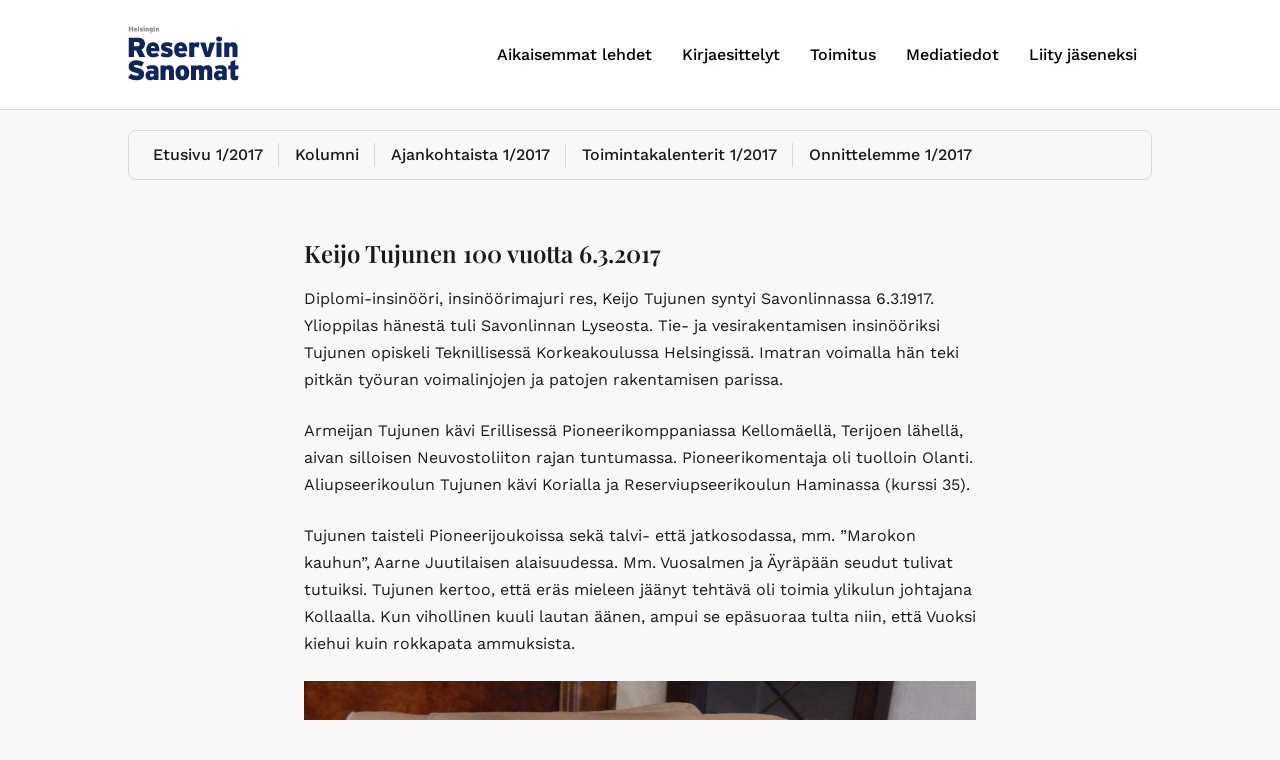

--- FILE ---
content_type: text/html; charset=UTF-8
request_url: https://reservinsanomat.fi/keijo-tujunen-100-vuotta-6-3-2017/
body_size: 16475
content:
<!DOCTYPE html><html lang="en" class="no-js"><head><meta charset="UTF-8"><meta name="viewport" content="width=device-width, initial-scale=1"><link rel="profile" href="http://gmpg.org/xfn/11"><link rel="pingback" href="https://reservinsanomat.fi/xmlrpc.php"><meta name='robots' content='index, follow, max-image-preview:large, max-snippet:-1, max-video-preview:-1' /><title>Keijo Tujunen 100 vuotta 6.3.2017 - Helsingin Reservin Sanomat</title><link rel="canonical" href="https://reservinsanomat.fi/keijo-tujunen-100-vuotta-6-3-2017/" /><meta property="og:locale" content="en_US" /><meta property="og:type" content="article" /><meta property="og:title" content="Keijo Tujunen 100 vuotta 6.3.2017 - Helsingin Reservin Sanomat" /><meta property="og:url" content="https://reservinsanomat.fi/keijo-tujunen-100-vuotta-6-3-2017/" /><meta property="og:site_name" content="Helsingin Reservin Sanomat" /><meta property="article:published_time" content="2017-03-06T09:51:41+00:00" /><meta property="article:modified_time" content="2023-09-21T07:30:02+00:00" /><meta property="og:image" content="https://reservinsanomat.fi/wp-content/uploads/2023/09/Tujunen-scaled.jpg" /><meta property="og:image:width" content="2560" /><meta property="og:image:height" content="1804" /><meta property="og:image:type" content="image/jpeg" /><meta name="author" content="Laura" /><meta name="twitter:card" content="summary_large_image" /><meta name="twitter:label1" content="Written by" /><meta name="twitter:data1" content="" /> <script type="application/ld+json" class="yoast-schema-graph">{"@context":"https://schema.org","@graph":[{"@type":"Article","@id":"https://reservinsanomat.fi/keijo-tujunen-100-vuotta-6-3-2017/#article","isPartOf":{"@id":"https://reservinsanomat.fi/keijo-tujunen-100-vuotta-6-3-2017/"},"author":{"name":"Laura","@id":"http://localhost/hrup/#/schema/person/6faf3768fefe38ef5ecdc025be1732d3"},"headline":"Keijo Tujunen 100 vuotta 6.3.2017","datePublished":"2017-03-06T09:51:41+00:00","dateModified":"2023-09-21T07:30:02+00:00","mainEntityOfPage":{"@id":"https://reservinsanomat.fi/keijo-tujunen-100-vuotta-6-3-2017/"},"wordCount":356,"publisher":{"@id":"http://localhost/hrup/#organization"},"image":{"@id":"https://reservinsanomat.fi/keijo-tujunen-100-vuotta-6-3-2017/#primaryimage"},"thumbnailUrl":"https://reservinsanomat.fi/wp-content/uploads/2023/09/Tujunen-scaled.jpg","articleSection":["01/2017 uutiset","01/2017 uutiset etusivu","2017-01"],"inLanguage":"en"},{"@type":"WebPage","@id":"https://reservinsanomat.fi/keijo-tujunen-100-vuotta-6-3-2017/","url":"https://reservinsanomat.fi/keijo-tujunen-100-vuotta-6-3-2017/","name":"Keijo Tujunen 100 vuotta 6.3.2017 - Helsingin Reservin Sanomat","isPartOf":{"@id":"http://localhost/hrup/#website"},"primaryImageOfPage":{"@id":"https://reservinsanomat.fi/keijo-tujunen-100-vuotta-6-3-2017/#primaryimage"},"image":{"@id":"https://reservinsanomat.fi/keijo-tujunen-100-vuotta-6-3-2017/#primaryimage"},"thumbnailUrl":"https://reservinsanomat.fi/wp-content/uploads/2023/09/Tujunen-scaled.jpg","datePublished":"2017-03-06T09:51:41+00:00","dateModified":"2023-09-21T07:30:02+00:00","breadcrumb":{"@id":"https://reservinsanomat.fi/keijo-tujunen-100-vuotta-6-3-2017/#breadcrumb"},"inLanguage":"en","potentialAction":[{"@type":"ReadAction","target":["https://reservinsanomat.fi/keijo-tujunen-100-vuotta-6-3-2017/"]}]},{"@type":"ImageObject","inLanguage":"en","@id":"https://reservinsanomat.fi/keijo-tujunen-100-vuotta-6-3-2017/#primaryimage","url":"https://reservinsanomat.fi/wp-content/uploads/2023/09/Tujunen-scaled.jpg","contentUrl":"https://reservinsanomat.fi/wp-content/uploads/2023/09/Tujunen-scaled.jpg","width":2560,"height":1804},{"@type":"BreadcrumbList","@id":"https://reservinsanomat.fi/keijo-tujunen-100-vuotta-6-3-2017/#breadcrumb","itemListElement":[{"@type":"ListItem","position":1,"name":"Etusivu","item":"https://reservinsanomat.fi/"},{"@type":"ListItem","position":2,"name":"Keijo Tujunen 100 vuotta 6.3.2017"}]},{"@type":"WebSite","@id":"http://localhost/hrup/#website","url":"http://localhost/hrup/","name":"Helsingin Reservin Sanomat","description":"","publisher":{"@id":"http://localhost/hrup/#organization"},"potentialAction":[{"@type":"SearchAction","target":{"@type":"EntryPoint","urlTemplate":"http://localhost/hrup/?s={search_term_string}"},"query-input":{"@type":"PropertyValueSpecification","valueRequired":true,"valueName":"search_term_string"}}],"inLanguage":"en"},{"@type":"Organization","@id":"http://localhost/hrup/#organization","name":"Helsingin Reservin Sanomat","url":"http://localhost/hrup/","logo":{"@type":"ImageObject","inLanguage":"en","@id":"http://localhost/hrup/#/schema/logo/image/","url":"https://reservinsanomat.fi/wp-content/uploads/2023/10/ressulehti-logo-300x160-bblue.svg","contentUrl":"https://reservinsanomat.fi/wp-content/uploads/2023/10/ressulehti-logo-300x160-bblue.svg","width":1000,"height":533,"caption":"Helsingin Reservin Sanomat"},"image":{"@id":"http://localhost/hrup/#/schema/logo/image/"}},{"@type":"Person","@id":"http://localhost/hrup/#/schema/person/6faf3768fefe38ef5ecdc025be1732d3","name":"Laura","image":{"@type":"ImageObject","inLanguage":"en","@id":"http://localhost/hrup/#/schema/person/image/","url":"https://secure.gravatar.com/avatar/71480e2fe4634d00b757c87ce30ae6ed976f888b04424df2cc70913f668b57f5?s=96&d=mm&r=g","contentUrl":"https://secure.gravatar.com/avatar/71480e2fe4634d00b757c87ce30ae6ed976f888b04424df2cc70913f668b57f5?s=96&d=mm&r=g","caption":"Laura"}}]}</script> <link rel='dns-prefetch' href='//kit.fontawesome.com' /><link rel="alternate" type="application/rss+xml" title="Helsingin Reservin Sanomat &raquo; Feed" href="https://reservinsanomat.fi/feed/" /><link rel="alternate" type="application/rss+xml" title="Helsingin Reservin Sanomat &raquo; Comments Feed" href="https://reservinsanomat.fi/comments/feed/" /><link rel="alternate" type="application/rss+xml" title="Helsingin Reservin Sanomat &raquo; Keijo Tujunen 100 vuotta 6.3.2017 Comments Feed" href="https://reservinsanomat.fi/keijo-tujunen-100-vuotta-6-3-2017/feed/" /><link rel="alternate" title="oEmbed (JSON)" type="application/json+oembed" href="https://reservinsanomat.fi/wp-json/oembed/1.0/embed?url=https%3A%2F%2Freservinsanomat.fi%2Fkeijo-tujunen-100-vuotta-6-3-2017%2F" /><link rel="alternate" title="oEmbed (XML)" type="text/xml+oembed" href="https://reservinsanomat.fi/wp-json/oembed/1.0/embed?url=https%3A%2F%2Freservinsanomat.fi%2Fkeijo-tujunen-100-vuotta-6-3-2017%2F&#038;format=xml" /><style id='wp-img-auto-sizes-contain-inline-css' type='text/css'>img:is([sizes=auto i],[sizes^="auto," i]){contain-intrinsic-size:3000px 1500px}
/*# sourceURL=wp-img-auto-sizes-contain-inline-css */</style><link rel="preload" as="image" href="https://reservinsanomat.fi/wp-content/uploads/2023/10/ressulehti-logo-300x160-bblue.svg"><style id='wp-emoji-styles-inline-css' type='text/css'>img.wp-smiley, img.emoji {
		display: inline !important;
		border: none !important;
		box-shadow: none !important;
		height: 1em !important;
		width: 1em !important;
		margin: 0 0.07em !important;
		vertical-align: -0.1em !important;
		background: none !important;
		padding: 0 !important;
	}
/*# sourceURL=wp-emoji-styles-inline-css */</style><link rel='stylesheet' id='wp-block-library-css' href='https://reservinsanomat.fi/wp-includes/css/dist/block-library/style.min.css?ver=6.9' type='text/css' media='all' /><style id='global-styles-inline-css' type='text/css'>:root{--wp--preset--aspect-ratio--square: 1;--wp--preset--aspect-ratio--4-3: 4/3;--wp--preset--aspect-ratio--3-4: 3/4;--wp--preset--aspect-ratio--3-2: 3/2;--wp--preset--aspect-ratio--2-3: 2/3;--wp--preset--aspect-ratio--16-9: 16/9;--wp--preset--aspect-ratio--9-16: 9/16;--wp--preset--color--black: #1A1A1A;--wp--preset--color--cyan-bluish-gray: #abb8c3;--wp--preset--color--white: #fff;--wp--preset--color--pale-pink: #f78da7;--wp--preset--color--vivid-red: #cf2e2e;--wp--preset--color--luminous-vivid-orange: #ff6900;--wp--preset--color--luminous-vivid-amber: #fcb900;--wp--preset--color--light-green-cyan: #7bdcb5;--wp--preset--color--vivid-green-cyan: #00d084;--wp--preset--color--pale-cyan-blue: #8ed1fc;--wp--preset--color--vivid-cyan-blue: #0693e3;--wp--preset--color--vivid-purple: #9b51e0;--wp--preset--color--lightgray: #F8F8F8;--wp--preset--color--gray: #5D5D5D;--wp--preset--color--blue: #347bf6;--wp--preset--color--dark-blue: #10255D;--wp--preset--color--light-green: #d8ded9;--wp--preset--color--dark-green: #3C5945;--wp--preset--gradient--vivid-cyan-blue-to-vivid-purple: linear-gradient(135deg,rgb(6,147,227) 0%,rgb(155,81,224) 100%);--wp--preset--gradient--light-green-cyan-to-vivid-green-cyan: linear-gradient(135deg,rgb(122,220,180) 0%,rgb(0,208,130) 100%);--wp--preset--gradient--luminous-vivid-amber-to-luminous-vivid-orange: linear-gradient(135deg,rgb(252,185,0) 0%,rgb(255,105,0) 100%);--wp--preset--gradient--luminous-vivid-orange-to-vivid-red: linear-gradient(135deg,rgb(255,105,0) 0%,rgb(207,46,46) 100%);--wp--preset--gradient--very-light-gray-to-cyan-bluish-gray: linear-gradient(135deg,rgb(238,238,238) 0%,rgb(169,184,195) 100%);--wp--preset--gradient--cool-to-warm-spectrum: linear-gradient(135deg,rgb(74,234,220) 0%,rgb(151,120,209) 20%,rgb(207,42,186) 40%,rgb(238,44,130) 60%,rgb(251,105,98) 80%,rgb(254,248,76) 100%);--wp--preset--gradient--blush-light-purple: linear-gradient(135deg,rgb(255,206,236) 0%,rgb(152,150,240) 100%);--wp--preset--gradient--blush-bordeaux: linear-gradient(135deg,rgb(254,205,165) 0%,rgb(254,45,45) 50%,rgb(107,0,62) 100%);--wp--preset--gradient--luminous-dusk: linear-gradient(135deg,rgb(255,203,112) 0%,rgb(199,81,192) 50%,rgb(65,88,208) 100%);--wp--preset--gradient--pale-ocean: linear-gradient(135deg,rgb(255,245,203) 0%,rgb(182,227,212) 50%,rgb(51,167,181) 100%);--wp--preset--gradient--electric-grass: linear-gradient(135deg,rgb(202,248,128) 0%,rgb(113,206,126) 100%);--wp--preset--gradient--midnight: linear-gradient(135deg,rgb(2,3,129) 0%,rgb(40,116,252) 100%);--wp--preset--font-size--small: 13px;--wp--preset--font-size--medium: 20px;--wp--preset--font-size--large: 36px;--wp--preset--font-size--x-large: 42px;--wp--preset--spacing--20: 0.44rem;--wp--preset--spacing--30: 0.67rem;--wp--preset--spacing--40: 1rem;--wp--preset--spacing--50: 1.5rem;--wp--preset--spacing--60: 2.25rem;--wp--preset--spacing--70: 3.38rem;--wp--preset--spacing--80: 5.06rem;--wp--preset--shadow--natural: 6px 6px 9px rgba(0, 0, 0, 0.2);--wp--preset--shadow--deep: 12px 12px 50px rgba(0, 0, 0, 0.4);--wp--preset--shadow--sharp: 6px 6px 0px rgba(0, 0, 0, 0.2);--wp--preset--shadow--outlined: 6px 6px 0px -3px rgb(255, 255, 255), 6px 6px rgb(0, 0, 0);--wp--preset--shadow--crisp: 6px 6px 0px rgb(0, 0, 0);}:root { --wp--style--global--content-size: 622px;--wp--style--global--wide-size: 840px; }:where(body) { margin: 0; }.wp-site-blocks > .alignleft { float: left; margin-right: 2em; }.wp-site-blocks > .alignright { float: right; margin-left: 2em; }.wp-site-blocks > .aligncenter { justify-content: center; margin-left: auto; margin-right: auto; }:where(.is-layout-flex){gap: 0.5em;}:where(.is-layout-grid){gap: 0.5em;}.is-layout-flow > .alignleft{float: left;margin-inline-start: 0;margin-inline-end: 2em;}.is-layout-flow > .alignright{float: right;margin-inline-start: 2em;margin-inline-end: 0;}.is-layout-flow > .aligncenter{margin-left: auto !important;margin-right: auto !important;}.is-layout-constrained > .alignleft{float: left;margin-inline-start: 0;margin-inline-end: 2em;}.is-layout-constrained > .alignright{float: right;margin-inline-start: 2em;margin-inline-end: 0;}.is-layout-constrained > .aligncenter{margin-left: auto !important;margin-right: auto !important;}.is-layout-constrained > :where(:not(.alignleft):not(.alignright):not(.alignfull)){max-width: var(--wp--style--global--content-size);margin-left: auto !important;margin-right: auto !important;}.is-layout-constrained > .alignwide{max-width: var(--wp--style--global--wide-size);}body .is-layout-flex{display: flex;}.is-layout-flex{flex-wrap: wrap;align-items: center;}.is-layout-flex > :is(*, div){margin: 0;}body .is-layout-grid{display: grid;}.is-layout-grid > :is(*, div){margin: 0;}body{font-size: 1rem;line-height: 1.7;padding-top: 0px;padding-right: 0px;padding-bottom: 0px;padding-left: 0px;}a:where(:not(.wp-element-button)){text-decoration: underline;}:root :where(.wp-element-button, .wp-block-button__link){background-color: #32373c;border-width: 0;color: #fff;font-family: inherit;font-size: inherit;font-style: inherit;font-weight: inherit;letter-spacing: inherit;line-height: inherit;padding-top: calc(0.667em + 2px);padding-right: calc(1.333em + 2px);padding-bottom: calc(0.667em + 2px);padding-left: calc(1.333em + 2px);text-decoration: none;text-transform: inherit;}.has-black-color{color: var(--wp--preset--color--black) !important;}.has-cyan-bluish-gray-color{color: var(--wp--preset--color--cyan-bluish-gray) !important;}.has-white-color{color: var(--wp--preset--color--white) !important;}.has-pale-pink-color{color: var(--wp--preset--color--pale-pink) !important;}.has-vivid-red-color{color: var(--wp--preset--color--vivid-red) !important;}.has-luminous-vivid-orange-color{color: var(--wp--preset--color--luminous-vivid-orange) !important;}.has-luminous-vivid-amber-color{color: var(--wp--preset--color--luminous-vivid-amber) !important;}.has-light-green-cyan-color{color: var(--wp--preset--color--light-green-cyan) !important;}.has-vivid-green-cyan-color{color: var(--wp--preset--color--vivid-green-cyan) !important;}.has-pale-cyan-blue-color{color: var(--wp--preset--color--pale-cyan-blue) !important;}.has-vivid-cyan-blue-color{color: var(--wp--preset--color--vivid-cyan-blue) !important;}.has-vivid-purple-color{color: var(--wp--preset--color--vivid-purple) !important;}.has-lightgray-color{color: var(--wp--preset--color--lightgray) !important;}.has-gray-color{color: var(--wp--preset--color--gray) !important;}.has-blue-color{color: var(--wp--preset--color--blue) !important;}.has-dark-blue-color{color: var(--wp--preset--color--dark-blue) !important;}.has-light-green-color{color: var(--wp--preset--color--light-green) !important;}.has-dark-green-color{color: var(--wp--preset--color--dark-green) !important;}.has-black-background-color{background-color: var(--wp--preset--color--black) !important;}.has-cyan-bluish-gray-background-color{background-color: var(--wp--preset--color--cyan-bluish-gray) !important;}.has-white-background-color{background-color: var(--wp--preset--color--white) !important;}.has-pale-pink-background-color{background-color: var(--wp--preset--color--pale-pink) !important;}.has-vivid-red-background-color{background-color: var(--wp--preset--color--vivid-red) !important;}.has-luminous-vivid-orange-background-color{background-color: var(--wp--preset--color--luminous-vivid-orange) !important;}.has-luminous-vivid-amber-background-color{background-color: var(--wp--preset--color--luminous-vivid-amber) !important;}.has-light-green-cyan-background-color{background-color: var(--wp--preset--color--light-green-cyan) !important;}.has-vivid-green-cyan-background-color{background-color: var(--wp--preset--color--vivid-green-cyan) !important;}.has-pale-cyan-blue-background-color{background-color: var(--wp--preset--color--pale-cyan-blue) !important;}.has-vivid-cyan-blue-background-color{background-color: var(--wp--preset--color--vivid-cyan-blue) !important;}.has-vivid-purple-background-color{background-color: var(--wp--preset--color--vivid-purple) !important;}.has-lightgray-background-color{background-color: var(--wp--preset--color--lightgray) !important;}.has-gray-background-color{background-color: var(--wp--preset--color--gray) !important;}.has-blue-background-color{background-color: var(--wp--preset--color--blue) !important;}.has-dark-blue-background-color{background-color: var(--wp--preset--color--dark-blue) !important;}.has-light-green-background-color{background-color: var(--wp--preset--color--light-green) !important;}.has-dark-green-background-color{background-color: var(--wp--preset--color--dark-green) !important;}.has-black-border-color{border-color: var(--wp--preset--color--black) !important;}.has-cyan-bluish-gray-border-color{border-color: var(--wp--preset--color--cyan-bluish-gray) !important;}.has-white-border-color{border-color: var(--wp--preset--color--white) !important;}.has-pale-pink-border-color{border-color: var(--wp--preset--color--pale-pink) !important;}.has-vivid-red-border-color{border-color: var(--wp--preset--color--vivid-red) !important;}.has-luminous-vivid-orange-border-color{border-color: var(--wp--preset--color--luminous-vivid-orange) !important;}.has-luminous-vivid-amber-border-color{border-color: var(--wp--preset--color--luminous-vivid-amber) !important;}.has-light-green-cyan-border-color{border-color: var(--wp--preset--color--light-green-cyan) !important;}.has-vivid-green-cyan-border-color{border-color: var(--wp--preset--color--vivid-green-cyan) !important;}.has-pale-cyan-blue-border-color{border-color: var(--wp--preset--color--pale-cyan-blue) !important;}.has-vivid-cyan-blue-border-color{border-color: var(--wp--preset--color--vivid-cyan-blue) !important;}.has-vivid-purple-border-color{border-color: var(--wp--preset--color--vivid-purple) !important;}.has-lightgray-border-color{border-color: var(--wp--preset--color--lightgray) !important;}.has-gray-border-color{border-color: var(--wp--preset--color--gray) !important;}.has-blue-border-color{border-color: var(--wp--preset--color--blue) !important;}.has-dark-blue-border-color{border-color: var(--wp--preset--color--dark-blue) !important;}.has-light-green-border-color{border-color: var(--wp--preset--color--light-green) !important;}.has-dark-green-border-color{border-color: var(--wp--preset--color--dark-green) !important;}.has-vivid-cyan-blue-to-vivid-purple-gradient-background{background: var(--wp--preset--gradient--vivid-cyan-blue-to-vivid-purple) !important;}.has-light-green-cyan-to-vivid-green-cyan-gradient-background{background: var(--wp--preset--gradient--light-green-cyan-to-vivid-green-cyan) !important;}.has-luminous-vivid-amber-to-luminous-vivid-orange-gradient-background{background: var(--wp--preset--gradient--luminous-vivid-amber-to-luminous-vivid-orange) !important;}.has-luminous-vivid-orange-to-vivid-red-gradient-background{background: var(--wp--preset--gradient--luminous-vivid-orange-to-vivid-red) !important;}.has-very-light-gray-to-cyan-bluish-gray-gradient-background{background: var(--wp--preset--gradient--very-light-gray-to-cyan-bluish-gray) !important;}.has-cool-to-warm-spectrum-gradient-background{background: var(--wp--preset--gradient--cool-to-warm-spectrum) !important;}.has-blush-light-purple-gradient-background{background: var(--wp--preset--gradient--blush-light-purple) !important;}.has-blush-bordeaux-gradient-background{background: var(--wp--preset--gradient--blush-bordeaux) !important;}.has-luminous-dusk-gradient-background{background: var(--wp--preset--gradient--luminous-dusk) !important;}.has-pale-ocean-gradient-background{background: var(--wp--preset--gradient--pale-ocean) !important;}.has-electric-grass-gradient-background{background: var(--wp--preset--gradient--electric-grass) !important;}.has-midnight-gradient-background{background: var(--wp--preset--gradient--midnight) !important;}.has-small-font-size{font-size: var(--wp--preset--font-size--small) !important;}.has-medium-font-size{font-size: var(--wp--preset--font-size--medium) !important;}.has-large-font-size{font-size: var(--wp--preset--font-size--large) !important;}.has-x-large-font-size{font-size: var(--wp--preset--font-size--x-large) !important;}
/*# sourceURL=global-styles-inline-css */</style><link rel='stylesheet' id='screen-stylesheet-css' href='https://reservinsanomat.fi/wp-content/themes/reservinsanomat/dist/stylesheets/screen.css?ver=1759231538' type='text/css' media='all' /><link rel='stylesheet' id='print-stylesheet-css' href='https://reservinsanomat.fi/wp-content/themes/reservinsanomat/dist/stylesheets/print.css?ver=1759231538' type='text/css' media='print' /> <script type="text/javascript" src="https://reservinsanomat.fi/wp-includes/js/jquery/jquery.min.js?ver=3.7.1" id="jquery-core-js"></script> <script type="text/javascript" src="https://reservinsanomat.fi/wp-includes/js/jquery/jquery-migrate.min.js?ver=3.4.1" id="jquery-migrate-js"></script> <link rel="https://api.w.org/" href="https://reservinsanomat.fi/wp-json/" /><link rel="alternate" title="JSON" type="application/json" href="https://reservinsanomat.fi/wp-json/wp/v2/posts/5576" /><link rel="EditURI" type="application/rsd+xml" title="RSD" href="https://reservinsanomat.fi/xmlrpc.php?rsd" /><meta name="generator" content="WordPress 6.9" /><link rel='shortlink' href='https://reservinsanomat.fi/?p=5576' /> <script>(function(html){html.className = html.className.replace(/\bno-js\b/,'js')})(document.documentElement);</script>  <script async src="https://www.googletagmanager.com/gtag/js?id=G-QHWWK5P0N8" id="gtag" data-ua="G-QHWWK5P0N8"></script> <script>window.dataLayer = window.dataLayer || [];
      function gtag(){dataLayer.push(arguments);}
      gtag('js', new Date());

      gtag('config', 'G-QHWWK5P0N8', { 'anonymize_ip': true });</script> <link rel="icon" href="https://reservinsanomat.fi/wp-content/uploads/2023/10/cropped-cropped-Sanomat-logo_favicon-3-32x32.png" sizes="32x32" /><link rel="icon" href="https://reservinsanomat.fi/wp-content/uploads/2023/10/cropped-cropped-Sanomat-logo_favicon-3-192x192.png" sizes="192x192" /><link rel="apple-touch-icon" href="https://reservinsanomat.fi/wp-content/uploads/2023/10/cropped-cropped-Sanomat-logo_favicon-3-180x180.png" /><meta name="msapplication-TileImage" content="https://reservinsanomat.fi/wp-content/uploads/2023/10/cropped-cropped-Sanomat-logo_favicon-3-270x270.png" /></head><body class="wp-singular post-template-default single single-post postid-5576 single-format-standard wp-custom-logo wp-theme-reservinsanomat">
<a href="#content" class="screen-reader-shortcut button">
Siirry sisältöön    </a><header id="masthead" class="site-header" role="banner"><div class="wrapper-header-main"><div class="site-header-main container-lg"><div class="site-branding">
<a href="https://reservinsanomat.fi/" class="custom-logo-link" rel="home"><img width="1000" height="533" src="https://reservinsanomat.fi/wp-content/uploads/2023/10/ressulehti-logo-300x160-bblue.svg" class="custom-logo" alt="Helsingin Reservin Sanomat" decoding="sync" fetchpriority="high"/></a></div><div class="nav-primary">
<button class="hamburger hamburger--collapse" type="button" aria-label="Avaa päävalikko">
<span class="hamburger-box">
<span class="hamburger-inner"></span>
</span>
</button><div id="site-header-menu" class="site-header-menu"><div class="menu-container"><nav id="site-navigation"
class="main-navigation "
role="navigation" aria-label="Päävalikko"><div class="menu-paavalikko-container"><ul id="menu-paavalikko" class="primary-menu"><li  class=" menu-item menu-item-type-post_type menu-item-object-page"><a href="https://reservinsanomat.fi/aikaisemmat-lehdet/" >Aikaisemmat lehdet</a></li><li  class=" menu-item menu-item-type-post_type menu-item-object-page"><a href="https://reservinsanomat.fi/kirjaesittelyt/" >Kirjaesittelyt</a></li><li  class=" menu-item menu-item-type-post_type menu-item-object-page"><a href="https://reservinsanomat.fi/toimitus/" >Toimitus</a></li><li  class=" menu-item menu-item-type-post_type menu-item-object-page"><a href="https://reservinsanomat.fi/mediatiedot/" >Mediatiedot</a></li><li  class=" menu-item menu-item-type-custom menu-item-object-custom"><a href="https://www.hrup.fi/jaseneksi/" >Liity jäseneksi</a></li></ul></div></nav></div></div></div></div></div></header><div class="wrapper-header-bottom"><div class="site-header-bottom container-lg"><div class="nav-secondary show"><nav id="top-navigation" class="top-navigation" role="navigation"
aria-label="Apuvalikko"><div class="menu-ehrs-2017-01-container"><ul id="menu-ehrs-2017-01" class="top-menu"><li id="menu-item-13247" class="menu-item menu-item-type-custom menu-item-object-custom menu-item-13247"><a href="https://reservinsanomat.fi/etusivu-2017-01/">Etusivu 1/2017</a></li><li id="menu-item-13797" class="menu-item menu-item-type-post_type menu-item-object-post menu-item-13797"><a href="https://reservinsanomat.fi/tiedustelija-vaattanen/">Kolumni</a></li><li id="menu-item-13248" class="menu-item menu-item-type-custom menu-item-object-custom menu-item-13248"><a href="https://reservinsanomat.fi/etusivu-2017-01/#ajankohtaista">Ajankohtaista 1/2017</a></li><li id="menu-item-13249" class="menu-item menu-item-type-custom menu-item-object-custom menu-item-13249"><a href="https://reservinsanomat.fi/toimintakalenteri-1-2017/">Toimintakalenterit 1/2017</a></li><li id="menu-item-13250" class="menu-item menu-item-type-custom menu-item-object-custom menu-item-13250"><a href="https://reservinsanomat.fi/onnittelemme-1-2017/">Onnittelemme 1/2017</a></li></ul></div></nav></div></div></div><div id="content" class="site-content"><div id="primary" class="content-area"><main id="main" class="site-main container" role="main"><div class="row justify-content-center content-row"><div class="col-12 article-content"><article id="post-5576" class="post-5576 post type-post status-publish format-standard has-post-thumbnail hentry category-01-2017-uutiset category-01-2017-uutiset-etusivu category-2017-01"><section id="acf-block-69725821ab8c7" class="block block-content-wrapper container-fluid"><div class="container"><div class="row "><div class="col-12 col-lg-8 offset-lg-2 col-hd-6 offset-hd-3"><h4 class="post-taxonomy">
01/2017 uutiset</h4><div class="entry-content"><div class="acf-innerblocks-container"><h2>Keijo Tujunen 100 vuotta 6.3.2017</h2><p>Diplomi-insinööri, insinöörimajuri res, Keijo Tujunen syntyi Savonlinnassa 6.3.1917. Ylioppilas hänestä tuli Savonlinnan Lyseosta. Tie- ja vesirakentamisen insinööriksi Tujunen opiskeli Teknillisessä Korkeakoulussa Helsingissä. Imatran voimalla hän teki pitkän työuran voimalinjojen ja patojen rakentamisen parissa.</p><p>Armeijan Tujunen kävi Erillisessä Pioneerikomppaniassa Kellomäellä, Terijoen lähellä, aivan silloisen Neuvostoliiton rajan tuntumassa. Pioneerikomentaja oli tuolloin Olanti. Aliupseerikoulun Tujunen kävi Korialla ja Reserviupseerikoulun Haminassa (kurssi 35).</p><p>Tujunen taisteli Pioneerijoukoissa sekä talvi- että jatkosodassa, mm. ”Marokon kauhun”, Aarne Juutilaisen alaisuudessa. Mm. Vuosalmen ja Äyräpään seudut tulivat tutuiksi. Tujunen kertoo, että eräs mieleen jäänyt tehtävä oli toimia ylikulun johtajana Kollaalla. Kun vihollinen kuuli lautan äänen, ampui se epäsuoraa tulta niin, että Vuoksi kiehui kuin rokkapata ammuksista.</p><p><figure id="attachment_3766" aria-describedby="caption-attachment-3766" style="width: 845px" class="wp-caption alignnone"><a href="https://reservinsanomat.fi/wp-content/uploads/2023/09/Tujunen-scaled.jpg"><img data-lazyloaded="1" data-placeholder-resp="845x684" src="[data-uri]" decoding="async" loading="lazy" class="size-gallery wp-image-3766" data-src="https://reservinsanomat.fi/wp-content/uploads/2023/09/Tujunen-scaled.jpg" alt="Päivänsankari Keijo Tujunen." width="845" height="684" /><noscript><img decoding="async" loading="lazy" class="size-gallery wp-image-3766" src="https://reservinsanomat.fi/wp-content/uploads/2023/09/Tujunen-scaled.jpg" alt="Päivänsankari Keijo Tujunen." width="845" height="684" /></noscript></a><figcaption id="caption-attachment-3766" class="wp-caption-text">Päivänsankari Keijo Tujunen.</figcaption></figure></p><p>Kansa taisteli -lehden numerossa 8/1959 on kertomus Leningradin liepeillä sijainneen, kuuluisan ”Kapteenintappajabunkkerin, Ojasen bunkkerin”, räjäyttämisestä. Tuolloin muiden joukkojen tukiessa JR 7:n II Pataljoonan jääkärijoukkueen tehtävänä oli rynnäköidä bunkkerille. Bunkkerin räjäytykseen osallistui myös rykmentin pioneerijoukkueesta muodostettu 12 miehen osasto johtajanaan luutnantti Keijo Tujunen. Räjäytystä varten heillä oli mukanaan mm. 240 kg rotulia (trinitrotolueeni eli TNT). Kiivaiden taisteluiden lopuksi osasto sai bunkkerin räjäytettyä: ”Paksu savupilvi tulvahti ilmaan ja toinen pitkin maata bunkkerin ovesta poispäin. Ampuma-aukosta leiskahti tulenliekki ulos. Bunkkerin takaosa oli luhistunut. Sen etuseinä jäi näköjään ehjäksi – päivällä todettiin senkin lohkeilleen – mutta sisällä ollut vihollismiehitys oli tuhottu.”</p><p>Liikuntaa Tujunen on harrastunut koko ikänsä ja kertoo sen auttaneen myös pysymään niin vetreänä ja virkeänä, että voi asua edelleen kotonaan Helsingin Annalassa. Veteraanina hän on saanut apua riittävästi. Aikaisemmin hän on osallistunut veteraanitoimintaan aktiivisesti itsekin. Tennis ja hiihto sekä koululaisena telinevoimistelu, ovat olleet hänelle mieluisia harrasteita. Kestävyysjuoksun harrastamisen myötä maratonkin on tullut juostua. Aikoinaan Helsingin pioneerisuojeluskunnassakin tehtiin paljon kaikenlaista. Etenkin ammunta ja Schmardenin juhlat ovat jääneet hänelle elävästi mieleen.</p><p>HRU:n Pioneeriosasto onnittelee lämpimästi!</p><p>Haastattelu, kuva ja teksti</p><p>Timo Lukkarinen</p><p>Kapt res</p><p>Puheenjohtaja</p><p>HRU:n Pioneeriosasto ry<br /></p></div></div><div class="some-row"><p>
Jaa uutinen:</p><style>.id-share-buttons {
        display: flex;
      }
      .id-share-btn {
        background: #2e2e2e;
        color: #fff;
        cursor: pointer;
        display: block;
        min-width: 1.5em;
        overflow: hidden;
        text-align: center;
      }
      .id-share-btn svg {
        display: block;
        height: auto;
        width: auto;
      }
      .id-share-btn path {
        fill: #fff
      }
      .id-share-facebook { background: #3b5998; }
      .id-share-twitter  { background: #0F1419; }
      .id-share-linkedin { background: #0077b5; }
      .id-share-whatsapp { background: #25d366; }
      .id-share-copylink { }
      .id-share-buttons input {
        cursor: pointer;
        opacity: 0;
        position: absolute;
      }</style><div class="id-share-buttons"><a class=" id-share-btn id-share-facebook" href="https://www.facebook.com/sharer/sharer.php?u=https%3A%2F%2Freservinsanomat.fi%2Fkeijo-tujunen-100-vuotta-6-3-2017" target="_blank" onclick="javascript:window.open(this.href, '', 'menubar=no,toolbar=no,resizable=yes,scrollbars=yes,height=368,width=600');return false;"><svg aria-hidden="true" role="img" xmlns="http://www.w3.org/2000/svg" viewBox="0 0 58 58"><path d="M40,58V35.57h7.57l1.13-8.78H40V21.2c0-2.54.71-4.26,4.35-4.26H49V9.1a64.2,64.2,0,0,0-6.75-.34C35.56,8.76,31,12.84,31,20.33v6.46H23.45v8.78H31V58Z"/></svg> <span class="id-share-label">Facebook</span></a><a class=" id-share-btn id-share-twitter" href="https://twitter.com/intent/tweet?text=&amp;url=https%3A%2F%2Freservinsanomat.fi%2Fkeijo-tujunen-100-vuotta-6-3-2017" target="_blank" onclick="javascript:window.open(this.href, '', 'menubar=no,toolbar=no,resizable=yes,scrollbars=yes,height=370,width=600');return false;"><svg aria-hidden="true" role="img" xmlns="http://www.w3.org/2000/svg" viewBox="0 0 512 512"><path d="M389.2 48h70.6L305.6 224.2 487 464H345L233.7 318.6 106.5 464H35.8L200.7 275.5 26.8 48H172.4L272.9 180.9 389.2 48zM364.4 421.8h39.1L151.1 88h-42L364.4 421.8z"/></svg> <span class="id-share-label">X</span></a><a class=" id-share-btn id-share-linkedin" href="https://www.linkedin.com/shareArticle?mini=true&#038;url=https%3A%2F%2Freservinsanomat.fi%2Fkeijo-tujunen-100-vuotta-6-3-2017" target="_blank" onclick="javascript:window.open(this.href, '', 'menubar=no,toolbar=no,resizable=yes,scrollbars=yes,height=432,width=368');return false;"><svg aria-hidden="true" role="img" xmlns="http://www.w3.org/2000/svg" viewBox="0 0 36 36"><path d="M5.4,13.5h5.35V30.68H5.4ZM8.08,5A3.1,3.1,0,1,1,5,8.05,3.09,3.09,0,0,1,8.08,5"/><path class="cls-1" d="M14.1,13.5h5.11v2.34h.08a5.6,5.6,0,0,1,5.05-2.77c5.41,0,6.4,3.56,6.4,8.18v9.43H25.41V22.32c0-2,0-4.55-2.78-4.55s-3.2,2.17-3.2,4.41v8.5H14.1Z"/></svg> <span class="id-share-label">LinkedIn</span></a><a class=" id-share-btn id-share-whatsapp" href="https://api.whatsapp.com/send?phone=&#038;text=https%3A%2F%2Freservinsanomat.fi%2Fkeijo-tujunen-100-vuotta-6-3-2017" target="_blank" ><svg aria-hidden="true" role="img" xmlns="http://www.w3.org/2000/svg" viewBox="0 0 360 360"><path class="cls-1" d="M268.54,90.38a123.7,123.7,0,0,0-88.05-36.51C111.88,53.87,56,109.71,56,178.34a124.27,124.27,0,0,0,16.61,62.23L55,305.08l66-17.31a124.47,124.47,0,0,0,59.49,15.15h.05c68.6,0,124.45-55.85,124.47-124.48A123.7,123.7,0,0,0,268.54,90.38ZM180.49,281.89h-.05a103.17,103.17,0,0,1-52.65-14.42L124,265.23,84.85,275.5,95.3,237.32l-2.46-3.91a103.46,103.46,0,1,1,87.65,48.48Zm56.75-77.48c-3.11-1.56-18.4-9.08-21.26-10.12s-4.92-1.56-7,1.55S201,206,199.14,208s-3.63,2.34-6.74.78-13.13-4.84-25-15.44a93.39,93.39,0,0,1-17.3-21.55c-1.82-3.11-.2-4.79,1.36-6.34,1.4-1.4,3.11-3.64,4.66-5.45a21,21,0,0,0,3.11-5.19,5.74,5.74,0,0,0-.25-5.45c-.78-1.56-7-16.87-9.59-23.09s-5.09-5.25-7-5.34-3.89-.11-6-.11a11.44,11.44,0,0,0-8.3,3.89c-2.85,3.11-10.88,10.64-10.88,25.95s11.14,30.1,12.7,32.17,21.93,33.49,53.13,47a181.25,181.25,0,0,0,17.73,6.55,42.74,42.74,0,0,0,19.59,1.23c6-.89,18.4-7.52,21-14.79S244,209.34,243.2,208,240.35,206,237.24,204.41Z"/></svg> <span class="id-share-label">WhatsApp</span></a><a class=" id-share-btn id-share-copylink" href="https://reservinsanomat.fi/keijo-tujunen-100-vuotta-6-3-2017" target="_blank" title="Kopioi sivun osoite" onclick="javascript:id_copy_link.apply(this);return false;"><input value="https://reservinsanomat.fi/keijo-tujunen-100-vuotta-6-3-2017" readonly><svg aria-hidden="true" role="img" xmlns="http://www.w3.org/2000/svg" viewBox="0 0 818 818"><path d="M479.61,338.39A151.92,151.92,0,0,1,480,553l-.36.37-67.2,67.2c-59.27,59.27-155.7,59.26-215,0s-59.27-155.7,0-215l37.11-37.1c9.84-9.84,26.78-3.3,27.29,10.6a184.45,184.45,0,0,0,9.69,52.72,16.08,16.08,0,0,1-3.78,16.61l-13.09,13.09c-28,28-28.9,73.66-1.15,102a72.07,72.07,0,0,0,102.32.51L423,496.79A72,72,0,0,0,423,395a75.64,75.64,0,0,0-10.34-8.57,16,16,0,0,1-6.95-12.6A39.86,39.86,0,0,1,417.45,344l21.06-21.05a16.06,16.06,0,0,1,20.58-1.74,152.65,152.65,0,0,1,20.52,17.2ZM620.55,197.45c-59.26-59.26-155.69-59.27-215,0l-67.2,67.2L338,265A152,152,0,0,0,358.91,496.8a16.06,16.06,0,0,0,20.58-1.73L400.55,474a39.81,39.81,0,0,0,11.69-29.81,16,16,0,0,0-6.94-12.6A75,75,0,0,1,395,423a72,72,0,0,1,0-101.83L462.16,254a72.07,72.07,0,0,1,102.32.51c27.75,28.3,26.87,73.93-1.15,102l-13.09,13.09a16.08,16.08,0,0,0-3.78,16.61,184.45,184.45,0,0,1,9.69,52.72c.5,13.9,17.45,20.44,27.29,10.6l37.11-37.1c59.27-59.26,59.27-155.7,0-215Z"/></svg> <span class="id-share-label">Kopioi</span></a></div></div></div></div></div></section><footer class="entry-footer"></footer></article></div></div></main></div><aside id="secondary" class="sidebar widget-area" role="complementary"></aside></div><footer class="site-footer" role="contentinfo"><div class="container"><div class="row"><div
class="col-6 col-md-2 col-lg-2 footer-col footer-contact-col "><div class="footer-logo">
<img data-lazyloaded="1" data-placeholder-resp="171x51" src="data:image/svg+xml,%3Csvg%20xmlns%3D%22http%3A%2F%2Fwww.w3.org%2F2000%2Fsvg%22%20width%3D%22171%22%20height%3D%2251%22%20viewBox%3D%220%200%20171%2051%22%3E%3Cfilter%20id%3D%22b%22%3E%3CfeGaussianBlur%20stdDeviation%3D%2212%22%20%2F%3E%3C%2Ffilter%3E%3Cpath%20fill%3D%22%23fff%22%20d%3D%22M0%200h171v51H0z%22%2F%3E%3Cg%20filter%3D%22url(%23b)%22%20fill%3D%22%23fff%22%20fill-opacity%3D%22.5%22%3E%3Cpath%20d%3D%22M116.5%2012.5h10v29h-10z%22%2F%3E%3Cpath%20d%3D%22M117.7%2025l-11-12.6-5.7%204.3-13.8-14zM69.5%2066.5l27-15-48-28zm-61-35l5%209%201-10z%22%2F%3E%3C%2Fg%3E%3C%2Fsvg%3E" data-src="https://reservinsanomat.fi/wp-content/uploads/2023/11/Hrup-logot-footeddd.png" width="171" height="51" alt="" loading="lazy"><noscript><img src="https://reservinsanomat.fi/wp-content/uploads/2023/11/Hrup-logot-footeddd.png" width="171" height="51" alt="" loading="lazy"></noscript><div class="side-by-side-logos">
<img data-lazyloaded="1" data-placeholder-resp="78x80" src="[data-uri]" data-src="https://reservinsanomat.fi/wp-content/uploads/2023/11/Hrup-logot-fasdooter-e1699966019357.png" width="78" height="80" alt="" loading="lazy"><noscript><img src="https://reservinsanomat.fi/wp-content/uploads/2023/11/Hrup-logot-fasdooter-e1699966019357.png" width="78" height="80" alt="" loading="lazy"></noscript>
<img data-lazyloaded="1" data-placeholder-resp="81x78" src="[data-uri]" data-src="https://reservinsanomat.fi/wp-content/uploads/2023/11/asa.png" width="81" height="78" alt="" loading="lazy"><noscript><img src="https://reservinsanomat.fi/wp-content/uploads/2023/11/asa.png" width="81" height="78" alt="" loading="lazy"></noscript></div><div class="image-link">
<a href="https://www.facebook.com/hrup1">
<img data-lazyloaded="1" data-placeholder-resp="150x44" src="data:image/svg+xml,%3Csvg%20xmlns%3D%22http%3A%2F%2Fwww.w3.org%2F2000%2Fsvg%22%20width%3D%22150%22%20height%3D%2244%22%20viewBox%3D%220%200%20150%2044%22%3E%3Cfilter%20id%3D%22c%22%3E%3CfeGaussianBlur%20stdDeviation%3D%2255%22%20%2F%3E%3C%2Ffilter%3E%3Cpath%20fill%3D%22%23617698%22%20d%3D%22M0%200h150v44H0z%22%2F%3E%3Cg%20filter%3D%27url(%23c)%27%20fill-opacity%3D%27.5%27%3E%3Cellipse%20fill-opacity%3D%22.5%22%20rx%3D%221%22%20ry%3D%221%22%20transform%3D%22matrix(24.61613%20-10.7244%2059.5116%20136.5993%20131.2%2023.3)%22%2F%3E%3Cellipse%20fill%3D%22%23b2e5ff%22%20fill-opacity%3D%22.5%22%20rx%3D%221%22%20ry%3D%221%22%20transform%3D%22rotate(-76.9%2042.4%20-13.4)%20scale(28.16652%2056.79058)%22%2F%3E%3Cellipse%20fill-opacity%3D%22.5%22%20rx%3D%221%22%20ry%3D%221%22%20transform%3D%22matrix(43.65662%20-84.9466%2018.92723%209.72727%20139.2%2024.9)%22%2F%3E%3Cellipse%20fill%3D%22%23ffebd0%22%20fill-opacity%3D%22.5%22%20rx%3D%221%22%20ry%3D%221%22%20transform%3D%22matrix(-24.1922%2011.2913%20-6.69872%20-14.35235%2088%2030.5)%22%2F%3E%3C%2Fg%3E%3C%2Fsvg%3E" data-src="https://reservinsanomat.fi/wp-content/uploads/2024/02/fb-hrup.png" width="150" height="44" alt="" loading="lazy"><noscript><img src="https://reservinsanomat.fi/wp-content/uploads/2024/02/fb-hrup.png" width="150" height="44" alt="" loading="lazy"></noscript>      </a></div><div class="image-link">
<a href="https://www.facebook.com/Helresp/">
<img data-lazyloaded="1" data-placeholder-resp="150x44" src="data:image/svg+xml,%3Csvg%20xmlns%3D%22http%3A%2F%2Fwww.w3.org%2F2000%2Fsvg%22%20width%3D%22150%22%20height%3D%2244%22%20viewBox%3D%220%200%20150%2044%22%3E%3Cfilter%20id%3D%22b%22%3E%3CfeGaussianBlur%20stdDeviation%3D%2212%22%20%2F%3E%3C%2Ffilter%3E%3Cpath%20fill%3D%22%238499bb%22%20d%3D%22M0%200h150v44H0z%22%2F%3E%3Cg%20filter%3D%22url(%23b)%22%20transform%3D%22translate(.5%20.5)%22%20fill-opacity%3D%22.5%22%3E%3Cellipse%20cx%3D%22110%22%20rx%3D%2258%22%20ry%3D%2212%22%2F%3E%3Cellipse%20fill%3D%22%23fff%22%20rx%3D%221%22%20ry%3D%221%22%20transform%3D%22matrix(-6.19368%20-26.82778%2043.25008%20-9.98507%2089.2%2043)%22%2F%3E%3Cellipse%20fill%3D%22%232d1a00%22%20cx%3D%22143%22%20cy%3D%2235%22%20rx%3D%2211%22%20ry%3D%2294%22%2F%3E%3Cellipse%20fill%3D%22%2357a7ff%22%20cx%3D%2230%22%20cy%3D%2227%22%20rx%3D%2234%22%20ry%3D%22119%22%2F%3E%3C%2Fg%3E%3C%2Fsvg%3E" data-src="https://reservinsanomat.fi/wp-content/uploads/2024/02/fb-helresp.png" width="150" height="44" alt="" loading="lazy"><noscript><img src="https://reservinsanomat.fi/wp-content/uploads/2024/02/fb-helresp.png" width="150" height="44" alt="" loading="lazy"></noscript>      </a></div></div></div><div class="col-12 col-lg-2 offset-lg-1 offset-hd-2 footer-col footer-contact-col entry-content"><p><strong>Helsingin Reservin Sanomat</strong></p><p>Döbelninkatu 2<br />
00260 HELSINKI</p><p><a href="mailto:toimitus@reservinsanomat.fi">toimitus@reservinsanomat.fi</a></p><p><strong>Julkaisijat</strong> (linkit):<strong><br />
</strong></p><p><a href="https://www.hrup.fi/hrup/" target="_blank" rel="noopener">Helsingin Reserviupseeripiiri ry</a> ja <a href="https://www.hrup.fi/helresp/" target="_blank" rel="noopener">Helsingin Seudun Reserviläispiiri ry</a></p></div><div class="col-12 col-lg-2 footer-col footer-contact-col entry-content"><p><strong>Päätoimittaja</strong></p><p>Tomi Alajoki<br />
puh. 045 128 3636</p><p><strong>Toimitus</strong></p><p>Ari Ranto<br />
Jari Gerasimoff</p><p>etunimi.sukunimi@<br />
reservinsanomat.fi</p></div><div class="col-12 col-lg-2 footer-col footer-contact-col entry-content"><p><strong>Osoitteenmuutokset</strong></p><p>Kaikki osoitteenmuutokset jäsenrekisterin kautta (linkit):</p><p><a href="https://www.maanpuolustusrekisteri.fi/Extranet/kirjaudu.aspx?ReturnUrl=%2fextranet" target="_blank" rel="noopener">Suomen Reserviupseeriliitto</a><br />
<a href="https://www.reservilaisliitto.fi/kirjaudu/" target="_blank" rel="noopener">Reserviläisliitto</a><br />
<a href="https://www.maanpuolustusrekisteri.fi/extranet/kirjaudu.aspx" target="_blank" rel="noopener">Maanpuolustuskiltojen liitto</a></p></div><div class="col-12 col-lg-2"><div class="menu-footer-container"><ul id="menu-footer" class="footer-menu "><li  class=" menu-item menu-item-type-post_type menu-item-object-page"><a href="https://reservinsanomat.fi/aikaisemmat-lehdet/" >Aikaisemmat lehdet</a></li><li  class=" menu-item menu-item-type-post_type menu-item-object-page"><a href="https://reservinsanomat.fi/mediatiedot/" >Mediatiedot</a></li><li  class=" menu-item menu-item-type-custom menu-item-object-custom"><a href="https://www.hrup.fi/juttuvinkki/" >Lähetä juttu</a></li><li  class=" menu-item menu-item-type-custom menu-item-object-custom"><a href="https://www.hrup.fi/jaseneksi/" >Liity jäseneksi</a></li></ul></div></div></div></div></footer><div class="site-footer-bottom "><div class="container "><div class="row"><div class="footer-container "><div class=" footer-col footer-privacy"><div class="footer-bottom-link">
<a href="#" target="_self">Tietosuoja</a></div><div class="footer-bottom-link">
<a href="#" target="_self">Evästeet</a></div></div><div class="footer-col footer-social"><div class="social-media-links"></div></div></div></div></div></div> <script type="speculationrules">{"prefetch":[{"source":"document","where":{"and":[{"href_matches":"/*"},{"not":{"href_matches":["/wp-*.php","/wp-admin/*","/wp-content/uploads/*","/wp-content/*","/wp-content/plugins/*","/wp-content/themes/reservinsanomat/dist/*","/*\\?(.+)"]}},{"not":{"selector_matches":"a[rel~=\"nofollow\"]"}},{"not":{"selector_matches":".no-prefetch, .no-prefetch a"}}]},"eagerness":"conservative"}]}</script> <script type="text/javascript" id="intodigital-script-js-extra">/*  */
var ID_aria = {"open_menu":"Avaa p\u00e4\u00e4valikko","close_menu":"Sulje p\u00e4\u00e4valikko","open_submenu":"Avaa alavalikko","close_submenu":"Sulje alavalikko"};
//# sourceURL=intodigital-script-js-extra
/*  */</script> <script type="text/javascript" id="intodigital-script-js-before">/*  */
window.ajaxurl = "https:\/\/reservinsanomat.fi\/wp-admin\/admin-ajax.php";window.resturl = "https:\/\/reservinsanomat.fi\/wp-json\/";
//# sourceURL=intodigital-script-js-before
/*  */</script> <script type="text/javascript" src="https://reservinsanomat.fi/wp-content/themes/reservinsanomat/dist/js/app.js?ver=1759231538" id="intodigital-script-js"></script> <script type="text/javascript" src="https://kit.fontawesome.com/e93fb5b7f6.js" id="font-awesome-kit-js"></script> <script id="wp-emoji-settings" type="application/json">{"baseUrl":"https://s.w.org/images/core/emoji/17.0.2/72x72/","ext":".png","svgUrl":"https://s.w.org/images/core/emoji/17.0.2/svg/","svgExt":".svg","source":{"concatemoji":"https://reservinsanomat.fi/wp-includes/js/wp-emoji-release.min.js?ver=6.9"}}</script> <script type="module">/*  */
/*! This file is auto-generated */
const a=JSON.parse(document.getElementById("wp-emoji-settings").textContent),o=(window._wpemojiSettings=a,"wpEmojiSettingsSupports"),s=["flag","emoji"];function i(e){try{var t={supportTests:e,timestamp:(new Date).valueOf()};sessionStorage.setItem(o,JSON.stringify(t))}catch(e){}}function c(e,t,n){e.clearRect(0,0,e.canvas.width,e.canvas.height),e.fillText(t,0,0);t=new Uint32Array(e.getImageData(0,0,e.canvas.width,e.canvas.height).data);e.clearRect(0,0,e.canvas.width,e.canvas.height),e.fillText(n,0,0);const a=new Uint32Array(e.getImageData(0,0,e.canvas.width,e.canvas.height).data);return t.every((e,t)=>e===a[t])}function p(e,t){e.clearRect(0,0,e.canvas.width,e.canvas.height),e.fillText(t,0,0);var n=e.getImageData(16,16,1,1);for(let e=0;e<n.data.length;e++)if(0!==n.data[e])return!1;return!0}function u(e,t,n,a){switch(t){case"flag":return n(e,"\ud83c\udff3\ufe0f\u200d\u26a7\ufe0f","\ud83c\udff3\ufe0f\u200b\u26a7\ufe0f")?!1:!n(e,"\ud83c\udde8\ud83c\uddf6","\ud83c\udde8\u200b\ud83c\uddf6")&&!n(e,"\ud83c\udff4\udb40\udc67\udb40\udc62\udb40\udc65\udb40\udc6e\udb40\udc67\udb40\udc7f","\ud83c\udff4\u200b\udb40\udc67\u200b\udb40\udc62\u200b\udb40\udc65\u200b\udb40\udc6e\u200b\udb40\udc67\u200b\udb40\udc7f");case"emoji":return!a(e,"\ud83e\u1fac8")}return!1}function f(e,t,n,a){let r;const o=(r="undefined"!=typeof WorkerGlobalScope&&self instanceof WorkerGlobalScope?new OffscreenCanvas(300,150):document.createElement("canvas")).getContext("2d",{willReadFrequently:!0}),s=(o.textBaseline="top",o.font="600 32px Arial",{});return e.forEach(e=>{s[e]=t(o,e,n,a)}),s}function r(e){var t=document.createElement("script");t.src=e,t.defer=!0,document.head.appendChild(t)}a.supports={everything:!0,everythingExceptFlag:!0},new Promise(t=>{let n=function(){try{var e=JSON.parse(sessionStorage.getItem(o));if("object"==typeof e&&"number"==typeof e.timestamp&&(new Date).valueOf()<e.timestamp+604800&&"object"==typeof e.supportTests)return e.supportTests}catch(e){}return null}();if(!n){if("undefined"!=typeof Worker&&"undefined"!=typeof OffscreenCanvas&&"undefined"!=typeof URL&&URL.createObjectURL&&"undefined"!=typeof Blob)try{var e="postMessage("+f.toString()+"("+[JSON.stringify(s),u.toString(),c.toString(),p.toString()].join(",")+"));",a=new Blob([e],{type:"text/javascript"});const r=new Worker(URL.createObjectURL(a),{name:"wpTestEmojiSupports"});return void(r.onmessage=e=>{i(n=e.data),r.terminate(),t(n)})}catch(e){}i(n=f(s,u,c,p))}t(n)}).then(e=>{for(const n in e)a.supports[n]=e[n],a.supports.everything=a.supports.everything&&a.supports[n],"flag"!==n&&(a.supports.everythingExceptFlag=a.supports.everythingExceptFlag&&a.supports[n]);var t;a.supports.everythingExceptFlag=a.supports.everythingExceptFlag&&!a.supports.flag,a.supports.everything||((t=a.source||{}).concatemoji?r(t.concatemoji):t.wpemoji&&t.twemoji&&(r(t.twemoji),r(t.wpemoji)))});
//# sourceURL=https://reservinsanomat.fi/wp-includes/js/wp-emoji-loader.min.js
/*  */</script> <script>if (jQuery.fn.tooltip) {
            jQuery('.id-share-copylink').tooltip({ trigger: navigator.userAgent.match(/ipad|ipod|iphone/i) ? 'manual' : 'hover manual' });
        }
        function id_copy_link () {
            var input = this.querySelector('input'),
                msg = {
                    success: "Sivun osoite kopioitu",
                    failure: "Hups, selaimesi esti kopioinnin",
                },
                msgkey = 'failure';
    
            if (navigator.userAgent.match(/ipad|ipod|iphone/i)) {
                input.contentEditable=true;
                input.readOnly=false;
                var range=document.createRange();
                range.selectNodeContents(input);
                var selection=window.getSelection();
                selection.removeAllRanges();
                selection.addRange(range);
                input.setSelectionRange(0, 999999);
                input.contentEditable=false;
                input.readOnly=true;
            } else {
                input.select();
            };
    
            try{
                if (document.execCommand('copy')) {
                    msgkey = 'success';
                }
                input.blur();
            } catch(ex) {};
    
            if (jQuery.fn.tooltip) {
                jQuery(this).attr('title', msg[msgkey]).tooltip('fixTitle').tooltip('show');
            } else {
                alert(msg[msgkey]);
            }
        }</script> <script data-no-optimize="1">window.lazyLoadOptions=Object.assign({},{threshold:300},window.lazyLoadOptions||{});!function(t,e){"object"==typeof exports&&"undefined"!=typeof module?module.exports=e():"function"==typeof define&&define.amd?define(e):(t="undefined"!=typeof globalThis?globalThis:t||self).LazyLoad=e()}(this,function(){"use strict";function e(){return(e=Object.assign||function(t){for(var e=1;e<arguments.length;e++){var n,a=arguments[e];for(n in a)Object.prototype.hasOwnProperty.call(a,n)&&(t[n]=a[n])}return t}).apply(this,arguments)}function o(t){return e({},at,t)}function l(t,e){return t.getAttribute(gt+e)}function c(t){return l(t,vt)}function s(t,e){return function(t,e,n){e=gt+e;null!==n?t.setAttribute(e,n):t.removeAttribute(e)}(t,vt,e)}function i(t){return s(t,null),0}function r(t){return null===c(t)}function u(t){return c(t)===_t}function d(t,e,n,a){t&&(void 0===a?void 0===n?t(e):t(e,n):t(e,n,a))}function f(t,e){et?t.classList.add(e):t.className+=(t.className?" ":"")+e}function _(t,e){et?t.classList.remove(e):t.className=t.className.replace(new RegExp("(^|\\s+)"+e+"(\\s+|$)")," ").replace(/^\s+/,"").replace(/\s+$/,"")}function g(t){return t.llTempImage}function v(t,e){!e||(e=e._observer)&&e.unobserve(t)}function b(t,e){t&&(t.loadingCount+=e)}function p(t,e){t&&(t.toLoadCount=e)}function n(t){for(var e,n=[],a=0;e=t.children[a];a+=1)"SOURCE"===e.tagName&&n.push(e);return n}function h(t,e){(t=t.parentNode)&&"PICTURE"===t.tagName&&n(t).forEach(e)}function a(t,e){n(t).forEach(e)}function m(t){return!!t[lt]}function E(t){return t[lt]}function I(t){return delete t[lt]}function y(e,t){var n;m(e)||(n={},t.forEach(function(t){n[t]=e.getAttribute(t)}),e[lt]=n)}function L(a,t){var o;m(a)&&(o=E(a),t.forEach(function(t){var e,n;e=a,(t=o[n=t])?e.setAttribute(n,t):e.removeAttribute(n)}))}function k(t,e,n){f(t,e.class_loading),s(t,st),n&&(b(n,1),d(e.callback_loading,t,n))}function A(t,e,n){n&&t.setAttribute(e,n)}function O(t,e){A(t,rt,l(t,e.data_sizes)),A(t,it,l(t,e.data_srcset)),A(t,ot,l(t,e.data_src))}function w(t,e,n){var a=l(t,e.data_bg_multi),o=l(t,e.data_bg_multi_hidpi);(a=nt&&o?o:a)&&(t.style.backgroundImage=a,n=n,f(t=t,(e=e).class_applied),s(t,dt),n&&(e.unobserve_completed&&v(t,e),d(e.callback_applied,t,n)))}function x(t,e){!e||0<e.loadingCount||0<e.toLoadCount||d(t.callback_finish,e)}function M(t,e,n){t.addEventListener(e,n),t.llEvLisnrs[e]=n}function N(t){return!!t.llEvLisnrs}function z(t){if(N(t)){var e,n,a=t.llEvLisnrs;for(e in a){var o=a[e];n=e,o=o,t.removeEventListener(n,o)}delete t.llEvLisnrs}}function C(t,e,n){var a;delete t.llTempImage,b(n,-1),(a=n)&&--a.toLoadCount,_(t,e.class_loading),e.unobserve_completed&&v(t,n)}function R(i,r,c){var l=g(i)||i;N(l)||function(t,e,n){N(t)||(t.llEvLisnrs={});var a="VIDEO"===t.tagName?"loadeddata":"load";M(t,a,e),M(t,"error",n)}(l,function(t){var e,n,a,o;n=r,a=c,o=u(e=i),C(e,n,a),f(e,n.class_loaded),s(e,ut),d(n.callback_loaded,e,a),o||x(n,a),z(l)},function(t){var e,n,a,o;n=r,a=c,o=u(e=i),C(e,n,a),f(e,n.class_error),s(e,ft),d(n.callback_error,e,a),o||x(n,a),z(l)})}function T(t,e,n){var a,o,i,r,c;t.llTempImage=document.createElement("IMG"),R(t,e,n),m(c=t)||(c[lt]={backgroundImage:c.style.backgroundImage}),i=n,r=l(a=t,(o=e).data_bg),c=l(a,o.data_bg_hidpi),(r=nt&&c?c:r)&&(a.style.backgroundImage='url("'.concat(r,'")'),g(a).setAttribute(ot,r),k(a,o,i)),w(t,e,n)}function G(t,e,n){var a;R(t,e,n),a=e,e=n,(t=Et[(n=t).tagName])&&(t(n,a),k(n,a,e))}function D(t,e,n){var a;a=t,(-1<It.indexOf(a.tagName)?G:T)(t,e,n)}function S(t,e,n){var a;t.setAttribute("loading","lazy"),R(t,e,n),a=e,(e=Et[(n=t).tagName])&&e(n,a),s(t,_t)}function V(t){t.removeAttribute(ot),t.removeAttribute(it),t.removeAttribute(rt)}function j(t){h(t,function(t){L(t,mt)}),L(t,mt)}function F(t){var e;(e=yt[t.tagName])?e(t):m(e=t)&&(t=E(e),e.style.backgroundImage=t.backgroundImage)}function P(t,e){var n;F(t),n=e,r(e=t)||u(e)||(_(e,n.class_entered),_(e,n.class_exited),_(e,n.class_applied),_(e,n.class_loading),_(e,n.class_loaded),_(e,n.class_error)),i(t),I(t)}function U(t,e,n,a){var o;n.cancel_on_exit&&(c(t)!==st||"IMG"===t.tagName&&(z(t),h(o=t,function(t){V(t)}),V(o),j(t),_(t,n.class_loading),b(a,-1),i(t),d(n.callback_cancel,t,e,a)))}function $(t,e,n,a){var o,i,r=(i=t,0<=bt.indexOf(c(i)));s(t,"entered"),f(t,n.class_entered),_(t,n.class_exited),o=t,i=a,n.unobserve_entered&&v(o,i),d(n.callback_enter,t,e,a),r||D(t,n,a)}function q(t){return t.use_native&&"loading"in HTMLImageElement.prototype}function H(t,o,i){t.forEach(function(t){return(a=t).isIntersecting||0<a.intersectionRatio?$(t.target,t,o,i):(e=t.target,n=t,a=o,t=i,void(r(e)||(f(e,a.class_exited),U(e,n,a,t),d(a.callback_exit,e,n,t))));var e,n,a})}function B(e,n){var t;tt&&!q(e)&&(n._observer=new IntersectionObserver(function(t){H(t,e,n)},{root:(t=e).container===document?null:t.container,rootMargin:t.thresholds||t.threshold+"px"}))}function J(t){return Array.prototype.slice.call(t)}function K(t){return t.container.querySelectorAll(t.elements_selector)}function Q(t){return c(t)===ft}function W(t,e){return e=t||K(e),J(e).filter(r)}function X(e,t){var n;(n=K(e),J(n).filter(Q)).forEach(function(t){_(t,e.class_error),i(t)}),t.update()}function t(t,e){var n,a,t=o(t);this._settings=t,this.loadingCount=0,B(t,this),n=t,a=this,Y&&window.addEventListener("online",function(){X(n,a)}),this.update(e)}var Y="undefined"!=typeof window,Z=Y&&!("onscroll"in window)||"undefined"!=typeof navigator&&/(gle|ing|ro)bot|crawl|spider/i.test(navigator.userAgent),tt=Y&&"IntersectionObserver"in window,et=Y&&"classList"in document.createElement("p"),nt=Y&&1<window.devicePixelRatio,at={elements_selector:".lazy",container:Z||Y?document:null,threshold:300,thresholds:null,data_src:"src",data_srcset:"srcset",data_sizes:"sizes",data_bg:"bg",data_bg_hidpi:"bg-hidpi",data_bg_multi:"bg-multi",data_bg_multi_hidpi:"bg-multi-hidpi",data_poster:"poster",class_applied:"applied",class_loading:"litespeed-loading",class_loaded:"litespeed-loaded",class_error:"error",class_entered:"entered",class_exited:"exited",unobserve_completed:!0,unobserve_entered:!1,cancel_on_exit:!0,callback_enter:null,callback_exit:null,callback_applied:null,callback_loading:null,callback_loaded:null,callback_error:null,callback_finish:null,callback_cancel:null,use_native:!1},ot="src",it="srcset",rt="sizes",ct="poster",lt="llOriginalAttrs",st="loading",ut="loaded",dt="applied",ft="error",_t="native",gt="data-",vt="ll-status",bt=[st,ut,dt,ft],pt=[ot],ht=[ot,ct],mt=[ot,it,rt],Et={IMG:function(t,e){h(t,function(t){y(t,mt),O(t,e)}),y(t,mt),O(t,e)},IFRAME:function(t,e){y(t,pt),A(t,ot,l(t,e.data_src))},VIDEO:function(t,e){a(t,function(t){y(t,pt),A(t,ot,l(t,e.data_src))}),y(t,ht),A(t,ct,l(t,e.data_poster)),A(t,ot,l(t,e.data_src)),t.load()}},It=["IMG","IFRAME","VIDEO"],yt={IMG:j,IFRAME:function(t){L(t,pt)},VIDEO:function(t){a(t,function(t){L(t,pt)}),L(t,ht),t.load()}},Lt=["IMG","IFRAME","VIDEO"];return t.prototype={update:function(t){var e,n,a,o=this._settings,i=W(t,o);{if(p(this,i.length),!Z&&tt)return q(o)?(e=o,n=this,i.forEach(function(t){-1!==Lt.indexOf(t.tagName)&&S(t,e,n)}),void p(n,0)):(t=this._observer,o=i,t.disconnect(),a=t,void o.forEach(function(t){a.observe(t)}));this.loadAll(i)}},destroy:function(){this._observer&&this._observer.disconnect(),K(this._settings).forEach(function(t){I(t)}),delete this._observer,delete this._settings,delete this.loadingCount,delete this.toLoadCount},loadAll:function(t){var e=this,n=this._settings;W(t,n).forEach(function(t){v(t,e),D(t,n,e)})},restoreAll:function(){var e=this._settings;K(e).forEach(function(t){P(t,e)})}},t.load=function(t,e){e=o(e);D(t,e)},t.resetStatus=function(t){i(t)},t}),function(t,e){"use strict";function n(){e.body.classList.add("litespeed_lazyloaded")}function a(){console.log("[LiteSpeed] Start Lazy Load"),o=new LazyLoad(Object.assign({},t.lazyLoadOptions||{},{elements_selector:"[data-lazyloaded]",callback_finish:n})),i=function(){o.update()},t.MutationObserver&&new MutationObserver(i).observe(e.documentElement,{childList:!0,subtree:!0,attributes:!0})}var o,i;t.addEventListener?t.addEventListener("load",a,!1):t.attachEvent("onload",a)}(window,document);</script></body></html>
<!-- Page optimized by LiteSpeed Cache @2026-01-22 19:02:25 -->

<!-- Page supported by LiteSpeed Cache 7.7 on 2026-01-22 19:02:25 -->